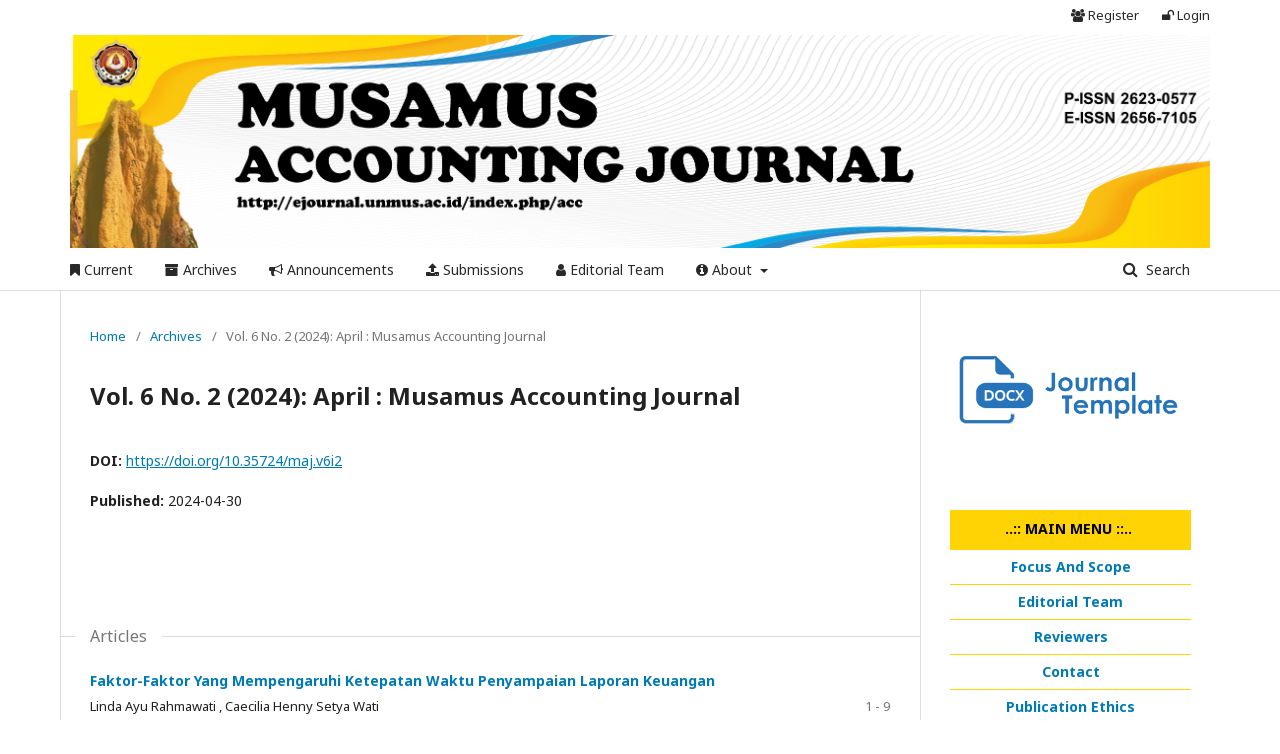

--- FILE ---
content_type: text/html; charset=utf-8
request_url: https://ejournal.unmus.ac.id/index.php/acc/issue/view/575
body_size: 4163
content:
	<!DOCTYPE html>
<html lang="en-US" xml:lang="en-US">
<head>
	<meta charset="utf-8">
	<meta name="viewport" content="width=device-width, initial-scale=1.0">
	<title>
		Vol. 6 No. 2 (2024): April : Musamus Accounting Journal
							| Musamus Accounting Journal
			</title>

	
<meta name="generator" content="Open Journal Systems 3.1.2.4">
<meta name="google-site-verification" content="34qTVaKqQOOwpTILs-fRC5LpMuWSQkVHhEgk00P5H3s" />
<link rel="alternate" type="application/atom+xml" href="https://ejournal.unmus.ac.id/index.php/acc/gateway/plugin/WebFeedGatewayPlugin/atom">
<link rel="alternate" type="application/rdf+xml" href="https://ejournal.unmus.ac.id/index.php/acc/gateway/plugin/WebFeedGatewayPlugin/rss">
<link rel="alternate" type="application/rss+xml" href="https://ejournal.unmus.ac.id/index.php/acc/gateway/plugin/WebFeedGatewayPlugin/rss2">
	<link rel="stylesheet" href="https://ejournal.unmus.ac.id/index.php/acc/$$$call$$$/page/page/css?name=stylesheet" type="text/css" /><link rel="stylesheet" href="//fonts.googleapis.com/css?family=Noto+Sans:400,400italic,700,700italic" type="text/css" /><link rel="stylesheet" href="https://cdnjs.cloudflare.com/ajax/libs/font-awesome/4.7.0/css/font-awesome.css?v=3.1.2.4" type="text/css" /><link rel="stylesheet" href="https://ejournal.unmus.ac.id/plugins/generic/orcidProfile/css/orcidProfile.css?v=3.1.2.4" type="text/css" /><link rel="stylesheet" href="https://ejournal.unmus.ac.id/public/journals/10/styleSheet.css?v=3.1.2.4" type="text/css" />
</head>
<body class="pkp_page_issue pkp_op_view has_site_logo" dir="ltr">

	<div class="cmp_skip_to_content">
		<a href="#pkp_content_main">Skip to main content</a>
		<a href="#pkp_content_nav">Skip to main navigation menu</a>
		<a href="#pkp_content_footer">Skip to site footer</a>
	</div>
	<div class="pkp_structure_page">

				<header class="pkp_structure_head" id="headerNavigationContainer" role="banner">
			<div class="pkp_head_wrapper">

				<div class="pkp_site_name_wrapper">
																<div class="pkp_site_name">
																								<a href="															https://ejournal.unmus.ac.id/index.php/acc/index
													" class="is_img">
								<img src="https://ejournal.unmus.ac.id/public/journals/10/pageHeaderLogoImage_en_US.png" width="2315" height="432" alt="Musamus Accounting Journal (MAJ)" />
							</a>
																	</div>
									</div>

								
									<nav class="pkp_navigation_primary_row" aria-label="Site Navigation">
						<div class="pkp_navigation_primary_wrapper">
																				<ul id="navigationPrimary" class="pkp_navigation_primary pkp_nav_list">
								<li class="">
				<a href="https://ejournal.unmus.ac.id/index.php/acc/issue/current">
					<i class="fa fa-bookmark" aria-hidden="true"></i>   Current
				</a>
							</li>
								<li class="">
				<a href="https://ejournal.unmus.ac.id/index.php/acc/issue/archive">
					<i class="fa fa-archive" aria-hidden="true"></i>  Archives
				</a>
							</li>
								<li class="">
				<a href="https://ejournal.unmus.ac.id/index.php/acc/announcement">
					<i class="fa fa-bullhorn" aria-hidden="true"></i>   Announcements
				</a>
							</li>
								<li class="">
				<a href="https://ejournal.unmus.ac.id/index.php/acc/about/submissions">
					<i class="fa fa-upload" aria-hidden="true"></i>   Submissions
				</a>
							</li>
								<li class="">
				<a href="https://ejournal.unmus.ac.id/index.php/acc/about/editorialTeam">
					<i class="fa fa-user"></i>  Editorial Team
				</a>
							</li>
								<li class="">
				<a href="https://ejournal.unmus.ac.id/index.php/acc/about">
					<i class="fa fa-info-circle" aria-hidden="true"></i>   About
				</a>
									<ul>
																					<li class="">
									<a href="https://ejournal.unmus.ac.id/index.php/acc/about">
										About the Journal
									</a>
								</li>
																												<li class="">
									<a href="https://ejournal.unmus.ac.id/index.php/acc/about/contact">
										Contact
									</a>
								</li>
																												<li class="">
									<a href="https://ejournal.unmus.ac.id/index.php/acc/about/privacy">
										Privacy Statement
									</a>
								</li>
																		</ul>
							</li>
			</ul>

				

																									
	<form class="pkp_search" action="https://ejournal.unmus.ac.id/index.php/acc/search/search" method="get" role="search">
		<input type="hidden" name="csrfToken" value="02cd297d1cb37695b2348504c3595e45">
				
			<input name="query" value="" type="text" aria-label="Search Query">
		

		<button type="submit">
			Search
		</button>
		<div class="search_controls" aria-hidden="true">
			<a href="https://ejournal.unmus.ac.id/index.php/acc/search/search" class="headerSearchPrompt search_prompt" aria-hidden="true">
				Search
			</a>
			<a href="#" class="search_cancel headerSearchCancel" aria-hidden="true"></a>
			<span class="search_loading" aria-hidden="true"></span>
		</div>
	</form>
													</div>
					</nav>
								
				<nav class="pkp_navigation_user_wrapper" id="navigationUserWrapper" aria-label="User Navigation">
						<ul id="navigationUser" class="pkp_navigation_user pkp_nav_list">
								<li class="profile">
				<a href="https://ejournal.unmus.ac.id/index.php/acc/user/register">
					<i class="fa fa-users"></i>   Register
				</a>
							</li>
								<li class="profile">
				<a href="https://ejournal.unmus.ac.id/index.php/acc/login">
					<i class="fa fa-unlock" aria-hidden="true"></i>   Login
				</a>
							</li>
										</ul>

				</nav>
			</div><!-- .pkp_head_wrapper -->
		</header><!-- .pkp_structure_head -->

						<div class="pkp_structure_content has_sidebar">
			<div id="pkp_content_main" class="pkp_structure_main" role="main">

<div class="page page_issue">

				<nav class="cmp_breadcrumbs" role="navigation" aria-label="You are here:">
	<ol>
		<li>
			<a href="https://ejournal.unmus.ac.id/index.php/acc/index">
				Home
			</a>
			<span class="separator">/</span>
		</li>
		<li>
			<a href="https://ejournal.unmus.ac.id/index.php/acc/issue/archive">
				Archives
			</a>
			<span class="separator">/</span>
		</li>
		<li class="current" aria-current="page">
			<span aria-current="page">
									Vol. 6 No. 2 (2024): April : Musamus Accounting Journal
							</span>
		</li>
	</ol>
</nav>
		<h1>
			Vol. 6 No. 2 (2024): April : Musamus Accounting Journal
		</h1>
		<div class="obj_issue_toc">

		
		<div class="heading">

						
				
																		<div class="pub_id doi">
					<span class="type">
						DOI:
					</span>
					<span class="id">
													<a href="https://doi.org/10.35724/maj.v6i2">
								https://doi.org/10.35724/maj.v6i2
							</a>
											</span>
				</div>
					
							<div class="published">
				<span class="label">
					Published:
				</span>
				<span class="value">
					2024-04-30
				</span>
			</div>
			</div>

		
		<div class="sections">
			<div class="section">
									<h2>
					Articles
				</h2>
						<ul class="cmp_article_list articles">
									<li>
						
	
<div class="obj_article_summary">
	
	<div class="title">
		<a href="https://ejournal.unmus.ac.id/index.php/acc/article/view/6084">
			Faktor-Faktor Yang Mempengaruhi Ketepatan Waktu Penyampaian Laporan Keuangan
					</a>
	</div>

		<div class="meta">
				<div class="authors">
			Linda Ayu  Rahmawati , Caecilia Henny Setya  Wati
		</div>
		
							<div class="pages">
				1 - 9
			</div>
		
		
	</div>
	
			<ul class="galleys_links">
																									<li>
																										
	
		

<a class="obj_galley_link pdf" href="https://ejournal.unmus.ac.id/index.php/acc/article/view/6084/3497">

		
	PDF

	</a>
				</li>
					</ul>
	
	
</div>
					</li>
									<li>
						
	
<div class="obj_article_summary">
	
	<div class="title">
		<a href="https://ejournal.unmus.ac.id/index.php/acc/article/view/6094">
			Pengaruh Intellectual Capital Terhadap Kinerja Keuangan
					</a>
	</div>

		<div class="meta">
				<div class="authors">
			Yusniawati Yusniawati, Agus Nisfur  Romdioni
		</div>
		
							<div class="pages">
				10-19
			</div>
		
		
	</div>
	
			<ul class="galleys_links">
																									<li>
																										
	
		

<a class="obj_galley_link pdf" href="https://ejournal.unmus.ac.id/index.php/acc/article/view/6094/3504">

		
	PDF

	</a>
				</li>
					</ul>
	
	
</div>
					</li>
									<li>
						
	
<div class="obj_article_summary">
	
	<div class="title">
		<a href="https://ejournal.unmus.ac.id/index.php/acc/article/view/6113">
			Analisis Net Profit Margin (NPM) Return On Assets (ROA) Dan Return On Equity (ROE) Terhadap Kinerja Keuangan Perusahaan
					</a>
	</div>

		<div class="meta">
				<div class="authors">
			Susana  Rahailjaan, Maria  Kaok
		</div>
		
							<div class="pages">
				20-38
			</div>
		
		
	</div>
	
			<ul class="galleys_links">
																									<li>
																										
	
		

<a class="obj_galley_link pdf" href="https://ejournal.unmus.ac.id/index.php/acc/article/view/6113/3523">

		
	PDF

	</a>
				</li>
					</ul>
	
	
</div>
					</li>
									<li>
						
	
<div class="obj_article_summary">
	
	<div class="title">
		<a href="https://ejournal.unmus.ac.id/index.php/acc/article/view/6168">
			Pengaruh Pendapatan Asli Daerah Dan Dana Berimbang Terhadap  Belanja Modal Kabupaten Dan Kota  Di Provinsi Papua
					</a>
	</div>

		<div class="meta">
				<div class="authors">
			Paulus Peka  Hayon, Renita Nawang  Fitry
		</div>
		
							<div class="pages">
				39-48
			</div>
		
		
	</div>
	
			<ul class="galleys_links">
																									<li>
																										
	
		

<a class="obj_galley_link pdf" href="https://ejournal.unmus.ac.id/index.php/acc/article/view/6168/3554">

		
	PDF

	</a>
				</li>
					</ul>
	
	
</div>
					</li>
									<li>
						
	
<div class="obj_article_summary">
	
	<div class="title">
		<a href="https://ejournal.unmus.ac.id/index.php/acc/article/view/6221">
			Sustainability Development Goals (SDGs): Kemiskinan Dan Kelaparan
					</a>
	</div>

		<div class="meta">
				<div class="authors">
			Ade Sri  Ulita, Caecilia Henny Setya  Wati
		</div>
		
							<div class="pages">
				49-54
			</div>
		
		
	</div>
	
			<ul class="galleys_links">
																									<li>
																										
	
		

<a class="obj_galley_link pdf" href="https://ejournal.unmus.ac.id/index.php/acc/article/view/6221/3591">

		
	PDF

	</a>
				</li>
					</ul>
	
	
</div>
					</li>
							</ul>
				</div>
		</div><!-- .sections -->
</div>
	</div>

	</div><!-- pkp_structure_main -->

									<div class="pkp_structure_sidebar left" role="complementary" aria-label="Sidebar">
				<div class="pkp_block block_custom" id="customblock-Template">
	<div class="content">
		<p><a title="Tamplet Musamus accounting journal" href="https://docs.google.com/document/d/1-I161aZcrnjBig3M4m4_tJcmG6Lk0rVx/edit" target="_blank" rel="noopener"><img src="/public/site/images/caecilia_henny/download.png" width="190" height="62"></a></p>
	</div>
</div>
<div class="pkp_block block_custom" id="customblock-DATA">
	<div class="content">
		<table style="width: 100.475%;" cellspacing="0" cellpadding="0" align="left">
<tbody>
<tr>
<td style="background-color: #ffd304; border-bottom: 1px solid #ffd304; height: 40px; text-align: center; vertical-align: middle; width: 100%;"><span style="color: white;"><strong><span style="color: #000000;"> ..:: MAIN MENU ::..&nbsp;</span><br></strong> </span></td>
</tr>
<tr>
<td style="background-color: #fffff00; border-bottom: 1px solid #ffd304; height: 35px; text-align: center; vertical-align: middle; width: 100%;"><a title="Aims and Scope" href="https://ejournal.unmus.ac.id/index.php/acc/focusandscope" target="_blank" rel="noopener"><strong>Focus And Scope</strong></a></td>
</tr>
<tr>
<td style="background-color: #ffffff; border-bottom: 1px solid #ffd304; height: 35px; text-align: center; vertical-align: middle; width: 100%;"><a title="Editorial Team" href="https://ejournal.unmus.ac.id/index.php/acc/about/editorialTeam" target="_blank" rel="noopener"><strong>Editorial Team</strong></a></td>
</tr>
<tr>
<td style="background-color: #ffffff; border-bottom: 1px solid #ffd304; height: 35px; text-align: center; vertical-align: middle; width: 100%;"><a title="Reviewers" href="https://ejournal.unmus.ac.id/index.php/acc/reviewer" target="_blank" rel="noopener"><strong>Reviewers </strong></a></td>
</tr>
<tr>
<td style="background-color: #fff00; border-bottom: 1px solid #ffd304; height: 35px; text-align: center; vertical-align: middle; width: 100%;"><a title="Contact" href="https://ejournal.unmus.ac.id/index.php/acc/contac" target="_blank" rel="noopener"><strong>Contact </strong></a></td>
</tr>
<tr>
<td style="background-color: #fff00; border-bottom: 1px solid #ffd304; height: 35px; text-align: center; vertical-align: middle; width: 100%;"><a title="Publication Ethics" href="https://ejournal.unmus.ac.id/index.php/acc/publicationetics" target="_blank" rel="noopener"><strong>Publication Ethics </strong></a></td>
</tr>
<tr>
<td style="background-color: #fff00; border-bottom: 1px solid #fffd304; height: 35px; text-align: center; vertical-align: middle; width: 100%;"><a title="Author Guidelines" href="https://ejournal.unmus.ac.id/index.php/acc/authorguideline" target="_blank" rel="noopener"><strong>Author Guidelines</strong></a></td>
</tr>
<tr>
<td style="background-color: #fff00; border-bottom: 1px solid #ffd304; height: 35px; text-align: center; vertical-align: middle; width: 100%;"><a title="Author Submission Guide" href="https://ejournal.unmus.ac.id/index.php/acc/authorguideline" target="_blank" rel="noopener"><strong>Author Submission Guide </strong></a></td>
</tr>
<tr>
<td style="background-color: #fff00; border-bottom: 1px solid #ffd304; height: 35px; text-align: center; vertical-align: middle; width: 100%;"><a title="Review Submission Guide" href="https://ejournal.unmus.ac.id/index.php/acc/reviwers-tutorial" target="_blank" rel="noopener"><strong>Review Submission Guide</strong></a></td>
</tr>
<tr>
<td style="background-color: #fff00; border-bottom: 1px solid #ffd304; height: 35px; text-align: center; vertical-align: middle; width: 100%;"><a title="Authors Fee" href="https://ejournal.unmus.ac.id/index.php/acc/authorfees" target="_blank" rel="noopener"><strong>Authors Fee </strong></a></td>
</tr>
<tr>
<td style="background-color: #fff00; border-bottom: 1px solid #ffd304; height: 35px; text-align: center; vertical-align: middle; width: 100%;"><a title="Copyright and License" href="https://ejournal.unmus.ac.id/index.php/acc/copyright-and-license" target="_blank" rel="noopener"><strong>Copyright and License </strong></a></td>
</tr>
<tr>
<td style="background-color: #fff00; border-bottom: 1px solid #ffd304; height: 35px; text-align: center; vertical-align: middle; width: 100%;"><a title="Copyright and License" href="https://ejournal.unmus.ac.id/index.php/acc/openaccess" target="_blank" rel="noopener"><strong>Open Acces Policy</strong></a></td>
</tr>
<tr>
<td style="background-color: #fff00; border-bottom: 1px solid #ffd304; height: 35px; text-align: center; vertical-align: middle; width: 100%;"><a title="Copyright and License" href="https://ejournal.unmus.ac.id/index.php/acc/peerreview" target="_blank" rel="noopener"><strong>Peer Review Process</strong></a></td>
</tr>
<tr>
<td style="background-color: #fff00; border-bottom: 1px solid #ffd304; height: 35px; text-align: center; vertical-align: middle; width: 100%;"><a title="Copyright and License" href="https://ejournal.unmus.ac.id/index.php/acc/indexing" target="_blank" rel="noopener"><strong>Indexing</strong></a></td>
</tr>
<tr>
<td style="background-color: #ffd304; border-bottom: 1px solid #ffd304; height: 40px; text-align: center; vertical-align: middle; width: 100%;"><span style="color: white;"><strong><span style="color: #000000;"> ..:: ISSN ::..</span> <br></strong> </span></td>
</tr>
<tr>
<td style="background-color: #fffff; border-bottom: 1px solid #ffd304; height: 35px; text-align: center; vertical-align: middle; width: 100%;"><a title="ISSN" href="https://issn.brin.go.id/terbit/detail/1529986669" target="_blank" rel="noopener"><strong>2656 - 7105</strong></a></td>
</tr>
<tr>
<td style="background-color: #ffd304; border-bottom: 1px solid #fffd304; height: 40px; text-align: center; vertical-align: middle; width: 100%;"><span style="color: white;"><strong><span style="color: #000000;"> ..:: TOOLS ::..&nbsp;</span><br></strong></span></td>
</tr>
</tbody>
</table>
<p>&nbsp;<img src="/public/site/images/agusnr/Turnitin_logo_(2021).png" width="173" height="53"></p>
<p><img src="/public/site/images/agusnr/mandeley.png" width="176" height="35"></p>
	</div>
</div>
<div class="pkp_block block_custom" id="customblock-Visitor">
	<div class="content">
		<table style="width: 100.475%;" cellspacing="0" cellpadding="0" align="left">
<tbody>
<tr>
<td style="background-color: #ffd304; border-bottom: 1px solid #fffd304; height: 40px; text-align: center; vertical-align: middle; width: 100%;"><span style="color: white;"><strong><span style="color: #000000;"> ..:: Visitor ::..&nbsp;</span><br></strong></span></td>
</tr>
</tbody>
</table>
<p>&nbsp;<a href="https://info.flagcounter.com/fbvj"><img src="https://s11.flagcounter.com/count2/fbvj/bg_FFFFFF/txt_000000/border_CCCCCC/columns_2/maxflags_10/viewers_0/labels_1/pageviews_0/flags_0/percent_0/" alt="Flag Counter" border="0"></a></p>
<!--************CODE GEOCOUNTER************--><noscript>
<a href="http://www.geovisites.com/en/directory/trade-and-economy_accountancy.php?compte=yddne2zn23su"  target="_blank"><img src="https://geoloc3.geostats.ovh/private/geocounter.php?compte=yddne2zn23su" border="0" alt="accountancy"></a>

<br>Please do not change this code for a perfect fonctionality of your counter
<a href="http://www.geovisites.com/en/directory/trade-and-economy_accountancy.php">accountancy</a>
</noscript><!--************END CODE GEOCOUNTER************-->
<p>&nbsp;</p>
<!--************CODE GEOCOUNTER************-->
<p><a href="http://www.geovisites.com/en/directory/trade-and-economy_accountancy.php?compte=yddne2zn23su" target="_blank" rel="noopener"><img src="https://geoloc3.geostats.ovh/private/geocounter.php?compte=yddne2zn23su&amp;base=geoloc3" alt="accountancy" border="0"></a></p>
<!--************END CODE GEOCOUNTER************-->
<p>&nbsp;</p>
	</div>
</div>
<div class="pkp_block block_information">
	<span class="title">Information</span>
	<div class="content">
		<ul>
							<li>
					<a href="https://ejournal.unmus.ac.id/index.php/acc/information/readers">
						For Readers
					</a>
				</li>
										<li>
					<a href="https://ejournal.unmus.ac.id/index.php/acc/information/authors">
						For Authors
					</a>
				</li>
										<li>
					<a href="https://ejournal.unmus.ac.id/index.php/acc/information/librarians">
						For Librarians
					</a>
				</li>
					</ul>
	</div>
</div>

			</div><!-- pkp_sidebar.left -->
			</div><!-- pkp_structure_content -->

<div id="pkp_content_footer" class="pkp_structure_footer_wrapper" role="contentinfo">

	<div class="pkp_structure_footer">

					<div class="pkp_footer_content">
				<p><strong>Editorial Office</strong></p>
<p>Faculty of Ecconomics and Business, Musamus University</p>
<p>Jl. Kamizaun Mopah Lama Merauke</p>
<p>Contact: +6285254873119</p>
<p>Email: maj@unmus.ac.id</p>
			</div>
		
		<div class="pkp_brand_footer" role="complementary">
			<a href="https://ejournal.unmus.ac.id/index.php/acc/about/aboutThisPublishingSystem">
				<img alt="About this Publishing System" src="https://ejournal.unmus.ac.id/templates/images/ojs_brand.png">
			</a>
		</div>
	</div>
</div><!-- pkp_structure_footer_wrapper -->

</div><!-- pkp_structure_page -->

<script src="//ajax.googleapis.com/ajax/libs/jquery/3.3.1/jquery.min.js?v=3.1.2.4" type="text/javascript"></script><script src="//ajax.googleapis.com/ajax/libs/jqueryui/1.12.0/jquery-ui.min.js?v=3.1.2.4" type="text/javascript"></script><script src="https://ejournal.unmus.ac.id/lib/pkp/js/lib/jquery/plugins/jquery.tag-it.js?v=3.1.2.4" type="text/javascript"></script><script src="https://ejournal.unmus.ac.id/plugins/themes/default/js/lib/popper/popper.js?v=3.1.2.4" type="text/javascript"></script><script src="https://ejournal.unmus.ac.id/plugins/themes/default/js/lib/bootstrap/util.js?v=3.1.2.4" type="text/javascript"></script><script src="https://ejournal.unmus.ac.id/plugins/themes/default/js/lib/bootstrap/dropdown.js?v=3.1.2.4" type="text/javascript"></script><script src="https://ejournal.unmus.ac.id/plugins/themes/default/js/main.js?v=3.1.2.4" type="text/javascript"></script>


</body>
</html>


--- FILE ---
content_type: text/css
request_url: https://ejournal.unmus.ac.id/public/journals/10/styleSheet.css?v=3.1.2.4
body_size: 194
content:
.pkp_site_name .is_img img {
    display:inline-block;
    max-height: 250px;
    max-width: 100%;
    width: auto;
    height: auto;
}
.pkp_structure_page {
  margin-top: 0px;
  margin-bottom: 0px;
  padding-bottom: 20 !important;
}
.pkp_site_name_wrapper, .pkp_navigation_primary_row {
  padding-left: 10px;
  padding-right: 10px;
}
.pkp_site_name {
  padding-top: 5px;
  padding-bottom: 0;
}
.pkp_site_name > a {
  padding-top: 0;
  	padding-bottom: 2px;
}
.obj_article_details .abstract {
	text-align: justify;
	font:tahoma,geneva,sans-serif;
}
.pkp_brand_footer{
    display: none;
}